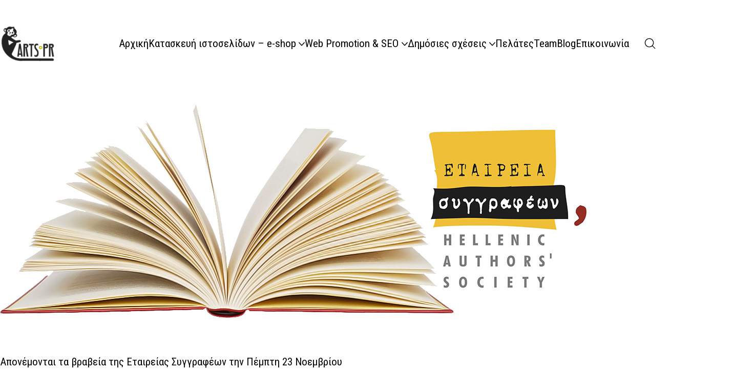

--- FILE ---
content_type: text/html; charset=UTF-8
request_url: https://artspr.gr/vraveia-etairia-suggrafeon/et-sigg-2017-1/
body_size: 11315
content:
<!DOCTYPE html><html class="no-js" dir="ltr" lang="en-US" prefix="og: https://ogp.me/ns#"><head><meta charset="UTF-8"><meta name="viewport" content="width=device-width, initial-scale=1, minimum-scale=1"><link media="all" href="https://artspr.gr/wp-content/cache/autoptimize/css/autoptimize_5830d97691d1cfdf7334383c91d39c11.css" rel="stylesheet"><title>et-sigg-2017 (1) | ArtsPR | Η τέχνη της προώθησης</title><link rel="preconnect" href="https://fonts.googleapis.com"><link rel="preconnect" href="https://fonts.gstatic.com" crossorigin><link rel="preload" href="https://fonts.gstatic.com/s/robotocondensed/v31/ieVl2ZhZI2eCN5jzbjEETS9weq8-19K7DQk6YvM.woff2" as="font" type="font/woff2" crossorigin><link rel="preload" href="https://fonts.gstatic.com/s/robotocondensed/v31/ieVj2ZhZI2eCN5jzbjEETS9weq8-19eLDwM9QPFUew.woff2" as="font" type="font/woff2" crossorigin><meta name="description" content="Απονέμονται τα βραβεία της Εταιρείας Συγγραφέων την Πέμπτη 23 Νοεμβρίου" /><meta name="robots" content="max-image-preview:large" /><meta name="author" content="ArtsPR"/><link rel="canonical" href="https://artspr.gr/vraveia-etairia-suggrafeon/et-sigg-2017-1/" /><meta name="generator" content="All in One SEO (AIOSEO) 4.9.3" /><meta property="og:locale" content="en_US" /><meta property="og:site_name" content="ArtsPR | Η τέχνη της προώθησης | Δημόσιες σχέσεις | Επικοινωνία" /><meta property="og:type" content="article" /><meta property="og:title" content="et-sigg-2017 (1) | ArtsPR | Η τέχνη της προώθησης" /><meta property="og:url" content="https://artspr.gr/vraveia-etairia-suggrafeon/et-sigg-2017-1/" /><meta property="article:published_time" content="2018-12-14T13:10:12+00:00" /><meta property="article:modified_time" content="2018-12-14T13:10:24+00:00" /><meta name="twitter:card" content="summary" /><meta name="twitter:title" content="et-sigg-2017 (1) | ArtsPR | Η τέχνη της προώθησης" /> <script type="application/ld+json" class="aioseo-schema">{"@context":"https:\/\/schema.org","@graph":[{"@type":"BreadcrumbList","@id":"https:\/\/artspr.gr\/vraveia-etairia-suggrafeon\/et-sigg-2017-1\/#breadcrumblist","itemListElement":[{"@type":"ListItem","@id":"https:\/\/artspr.gr#listItem","position":1,"name":"Home","item":"https:\/\/artspr.gr","nextItem":{"@type":"ListItem","@id":"https:\/\/artspr.gr\/vraveia-etairia-suggrafeon\/et-sigg-2017-1\/#listItem","name":"et-sigg-2017 (1)"}},{"@type":"ListItem","@id":"https:\/\/artspr.gr\/vraveia-etairia-suggrafeon\/et-sigg-2017-1\/#listItem","position":2,"name":"et-sigg-2017 (1)","previousItem":{"@type":"ListItem","@id":"https:\/\/artspr.gr#listItem","name":"Home"}}]},{"@type":"ItemPage","@id":"https:\/\/artspr.gr\/vraveia-etairia-suggrafeon\/et-sigg-2017-1\/#itempage","url":"https:\/\/artspr.gr\/vraveia-etairia-suggrafeon\/et-sigg-2017-1\/","name":"et-sigg-2017 (1) | ArtsPR | \u0397 \u03c4\u03ad\u03c7\u03bd\u03b7 \u03c4\u03b7\u03c2 \u03c0\u03c1\u03bf\u03ce\u03b8\u03b7\u03c3\u03b7\u03c2","description":"\u0391\u03c0\u03bf\u03bd\u03ad\u03bc\u03bf\u03bd\u03c4\u03b1\u03b9 \u03c4\u03b1 \u03b2\u03c1\u03b1\u03b2\u03b5\u03af\u03b1 \u03c4\u03b7\u03c2 \u0395\u03c4\u03b1\u03b9\u03c1\u03b5\u03af\u03b1\u03c2 \u03a3\u03c5\u03b3\u03b3\u03c1\u03b1\u03c6\u03ad\u03c9\u03bd \u03c4\u03b7\u03bd \u03a0\u03ad\u03bc\u03c0\u03c4\u03b7 23 \u039d\u03bf\u03b5\u03bc\u03b2\u03c1\u03af\u03bf\u03c5","inLanguage":"en-US","isPartOf":{"@id":"https:\/\/artspr.gr\/#website"},"breadcrumb":{"@id":"https:\/\/artspr.gr\/vraveia-etairia-suggrafeon\/et-sigg-2017-1\/#breadcrumblist"},"author":{"@id":"https:\/\/artspr.gr\/author\/artspr-admin\/#author"},"creator":{"@id":"https:\/\/artspr.gr\/author\/artspr-admin\/#author"},"datePublished":"2018-12-14T15:10:12+02:00","dateModified":"2018-12-14T15:10:24+02:00"},{"@type":"Organization","@id":"https:\/\/artspr.gr\/#organization","name":"ArtsPR | \u0397 \u03c4\u03ad\u03c7\u03bd\u03b7 \u03c4\u03b7\u03c2 \u03c0\u03c1\u03bf\u03ce\u03b8\u03b7\u03c3\u03b7\u03c2","description":"\u0394\u03b7\u03bc\u03cc\u03c3\u03b9\u03b5\u03c2 \u03c3\u03c7\u03ad\u03c3\u03b5\u03b9\u03c2 | \u0395\u03c0\u03b9\u03ba\u03bf\u03b9\u03bd\u03c9\u03bd\u03af\u03b1","url":"https:\/\/artspr.gr\/"},{"@type":"Person","@id":"https:\/\/artspr.gr\/author\/artspr-admin\/#author","url":"https:\/\/artspr.gr\/author\/artspr-admin\/","name":"ArtsPR","image":{"@type":"ImageObject","@id":"https:\/\/artspr.gr\/vraveia-etairia-suggrafeon\/et-sigg-2017-1\/#authorImage","url":"https:\/\/secure.gravatar.com\/avatar\/5d8c98619133eaa83c4545763b3c7dc7863fc268fad604d830f8ece3f184da0e?s=96&d=mm&r=g","width":96,"height":96,"caption":"ArtsPR"}},{"@type":"WebSite","@id":"https:\/\/artspr.gr\/#website","url":"https:\/\/artspr.gr\/","name":"ArtsPR","description":"\u0394\u03b7\u03bc\u03cc\u03c3\u03b9\u03b5\u03c2 \u03c3\u03c7\u03ad\u03c3\u03b5\u03b9\u03c2 | \u0395\u03c0\u03b9\u03ba\u03bf\u03b9\u03bd\u03c9\u03bd\u03af\u03b1","inLanguage":"en-US","publisher":{"@id":"https:\/\/artspr.gr\/#organization"}}]}</script> <link rel='dns-prefetch' href='//fonts.googleapis.com' /><link rel="alternate" type="application/rss+xml" title="ArtsPR | Η τέχνη της προώθησης &raquo; Feed" href="https://artspr.gr/feed/" /><link rel="alternate" type="application/rss+xml" title="ArtsPR | Η τέχνη της προώθησης &raquo; Comments Feed" href="https://artspr.gr/comments/feed/" /><link rel="alternate" type="application/rss+xml" title="ArtsPR | Η τέχνη της προώθησης &raquo; et-sigg-2017 (1) Comments Feed" href="https://artspr.gr/vraveia-etairia-suggrafeon/et-sigg-2017-1/feed/" /><link rel="alternate" title="oEmbed (JSON)" type="application/json+oembed" href="https://artspr.gr/wp-json/oembed/1.0/embed?url=https%3A%2F%2Fartspr.gr%2Fvraveia-etairia-suggrafeon%2Fet-sigg-2017-1%2F" /><link rel="alternate" title="oEmbed (XML)" type="text/xml+oembed" href="https://artspr.gr/wp-json/oembed/1.0/embed?url=https%3A%2F%2Fartspr.gr%2Fvraveia-etairia-suggrafeon%2Fet-sigg-2017-1%2F&#038;format=xml" /><link rel='stylesheet' id='dashicons-css' href='https://artspr.gr/wp-includes/css/dashicons.min.css?ver=6.9' media='all' /><link rel='stylesheet' id='admin-bar-css' href='https://artspr.gr/wp-includes/css/admin-bar.min.css?ver=6.9' media='all' /><link rel='stylesheet' id='typolab-roboto-condensed-font-11-css' href='https://fonts.googleapis.com/css2?family=Roboto+Condensed%3Aital%2Cwght%400%2C400%3B0%2C700%3B0%2C900%3B1%2C400%3B1%2C700%3B1%2C900&#038;display=swap&#038;ver=4.2.4' media='all' /> <script type="text/javascript" src="https://artspr.gr/wp-includes/js/jquery/jquery.min.js?ver=3.7.1" id="jquery-core-js"></script> <link rel="https://api.w.org/" href="https://artspr.gr/wp-json/" /><link rel="alternate" title="JSON" type="application/json" href="https://artspr.gr/wp-json/wp/v2/media/719" /><link rel="EditURI" type="application/rsd+xml" title="RSD" href="https://artspr.gr/xmlrpc.php?rsd" /><meta name="generator" content="WordPress 6.9" /><link rel='shortlink' href='https://artspr.gr/?p=719' />  <script async src="//www.googletagmanager.com/gtag/js?id=UA-78366328-1"></script> <meta name="generator" content="Powered by WPBakery Page Builder - drag and drop page builder for WordPress."/><meta name="generator" content="Powered by Slider Revolution 6.7.40 - responsive, Mobile-Friendly Slider Plugin for WordPress with comfortable drag and drop interface." /><link rel="icon" href="https://artspr.gr/wp-content/uploads/2019/01/favicon-32x32.png" sizes="32x32" /><link rel="icon" href="https://artspr.gr/wp-content/uploads/2019/01/favicon.png" sizes="192x192" /><link rel="apple-touch-icon" href="https://artspr.gr/wp-content/uploads/2019/01/favicon.png" /><meta name="msapplication-TileImage" content="https://artspr.gr/wp-content/uploads/2019/01/favicon.png" /> <noscript><style>.wpb_animate_when_almost_visible { opacity: 1; }</style></noscript></head><body class="attachment wp-singular attachment-template-default single single-attachment postid-719 attachmentid-719 attachment-jpeg wp-embed-responsive wp-theme-kalium has-fixed-footer wpb-js-composer js-comp-ver-8.7.2 vc_responsive"> <noscript> <img height="1" width="1" style="display:none" alt="fbpx"
src="https://www.facebook.com/tr?id=665356848216637&ev=PageView&noscript=1" /> </noscript><div class="mobile-menu mobile-menu--slide"><div class="mobile-menu__content"><div class="header-block__item header-block__item--type-content-top lb-element lb-header-legacy_header_content_top lb-header-legacy_header_content_top-99903e6226 header-row header-row--justify-left header-row--align-top"><div class="header-block__item header-block__item--type-menu-mobile lb-element lb-header-legacy_header_menu_mobile lb-header-legacy_header_menu_mobile-6302ce6ece header-block__item--mobile-menu"><div class="list-nav-menu link-style"><nav class="nav-container-68 link-plain"><ul id="menu-artspr-menu" class="menu"><li id="menu-item-4339" class="menu-item menu-item-type-post_type menu-item-object-page menu-item-home menu-item-4339"><a href="https://artspr.gr/"><span class="link">Αρχική</span></a></li><li id="menu-item-6059" class="menu-item menu-item-type-custom menu-item-object-custom menu-item-has-children menu-item-6059"><a href="#"><span class="link">Κατασκευή ιστοσελίδων &#8211; e-shop</span><span class="dropdown-toggle"><span class="inline-svg-icon kalium-svg-icon-arrow-down"><svg xmlns="http://www.w3.org/2000/svg" viewBox="0 0 16 16"><path fill-rule="evenodd" clip-rule="evenodd" d="M.468 3.512a1 1 0 0 1 1.413.063L8 10.268l6.12-6.693a1 1 0 1 1 1.475 1.35L9.107 12.02a1.5 1.5 0 0 1-2.214 0L.405 4.925a1 1 0 0 1 .063-1.413Z"/></svg></span></span></a><ul class="sub-menu"><li id="menu-item-4342" class="menu-item menu-item-type-post_type menu-item-object-page menu-item-4342"><a href="https://artspr.gr/web-design/"><span class="link">Κατασκευή ιστοσελίδων</span></a></li><li id="menu-item-4354" class="menu-item menu-item-type-post_type menu-item-object-page menu-item-4354"><a href="https://artspr.gr/web-design-e-commerce/"><span class="link">Web Design &#038; E-shop</span></a></li><li id="menu-item-4356" class="menu-item menu-item-type-custom menu-item-object-custom menu-item-has-children menu-item-4356"><a href="#"><span class="link">Domain &#038; Hosting</span><span class="dropdown-toggle"><span class="inline-svg-icon kalium-svg-icon-arrow-down"><svg xmlns="http://www.w3.org/2000/svg" viewBox="0 0 16 16"><path fill-rule="evenodd" clip-rule="evenodd" d="M.468 3.512a1 1 0 0 1 1.413.063L8 10.268l6.12-6.693a1 1 0 1 1 1.475 1.35L9.107 12.02a1.5 1.5 0 0 1-2.214 0L.405 4.925a1 1 0 0 1 .063-1.413Z"/></svg></span></span></a><ul class="sub-menu"><li id="menu-item-4355" class="menu-item menu-item-type-post_type menu-item-object-page menu-item-4355"><a href="https://artspr.gr/web-hosting/"><span class="link">Web Hosting</span></a></li><li id="menu-item-4346" class="menu-item menu-item-type-post_type menu-item-object-page menu-item-4346"><a href="https://artspr.gr/domain-name-registration/"><span class="link">Domain Name Research &#038; Registration</span></a></li></ul></li></ul></li><li id="menu-item-6060" class="menu-item menu-item-type-custom menu-item-object-custom menu-item-has-children menu-item-6060"><a href="#"><span class="link">Web Promotion &#038; SEO</span><span class="dropdown-toggle"><span class="inline-svg-icon kalium-svg-icon-arrow-down"><svg xmlns="http://www.w3.org/2000/svg" viewBox="0 0 16 16"><path fill-rule="evenodd" clip-rule="evenodd" d="M.468 3.512a1 1 0 0 1 1.413.063L8 10.268l6.12-6.693a1 1 0 1 1 1.475 1.35L9.107 12.02a1.5 1.5 0 0 1-2.214 0L.405 4.925a1 1 0 0 1 .063-1.413Z"/></svg></span></span></a><ul class="sub-menu"><li id="menu-item-4338" class="menu-item menu-item-type-post_type menu-item-object-page menu-item-4338"><a href="https://artspr.gr/web-promotion-seo/"><span class="link">Web Promotion &#038; SEO</span></a></li><li id="menu-item-4350" class="menu-item menu-item-type-post_type menu-item-object-page menu-item-4350"><a href="https://artspr.gr/seo/"><span class="link">SEO</span></a></li><li id="menu-item-4351" class="menu-item menu-item-type-post_type menu-item-object-page menu-item-4351"><a href="https://artspr.gr/social-media-marketing/"><span class="link">Social Media Marketing</span></a></li><li id="menu-item-5519" class="menu-item menu-item-type-post_type menu-item-object-page menu-item-5519"><a href="https://artspr.gr/monitoring-reporting/"><span class="link">Monitoring &#038; Reporting</span></a></li><li id="menu-item-4349" class="menu-item menu-item-type-post_type menu-item-object-page menu-item-4349"><a href="https://artspr.gr/google-adwords/"><span class="link">Google Adwords</span></a></li><li id="menu-item-4348" class="menu-item menu-item-type-post_type menu-item-object-page menu-item-4348"><a href="https://artspr.gr/email-marketing/"><span class="link">Email Marketing</span></a></li><li id="menu-item-4344" class="menu-item menu-item-type-post_type menu-item-object-page menu-item-4344"><a href="https://artspr.gr/banner-design/"><span class="link">Banner Design</span></a></li><li id="menu-item-4353" class="menu-item menu-item-type-post_type menu-item-object-page menu-item-4353"><a href="https://artspr.gr/video-marketing/"><span class="link">Video Marketing</span></a></li></ul></li><li id="menu-item-6061" class="menu-item menu-item-type-custom menu-item-object-custom menu-item-has-children menu-item-6061"><a href="#"><span class="link">Δημόσιες σχέσεις</span><span class="dropdown-toggle"><span class="inline-svg-icon kalium-svg-icon-arrow-down"><svg xmlns="http://www.w3.org/2000/svg" viewBox="0 0 16 16"><path fill-rule="evenodd" clip-rule="evenodd" d="M.468 3.512a1 1 0 0 1 1.413.063L8 10.268l6.12-6.693a1 1 0 1 1 1.475 1.35L9.107 12.02a1.5 1.5 0 0 1-2.214 0L.405 4.925a1 1 0 0 1 .063-1.413Z"/></svg></span></span></a><ul class="sub-menu"><li id="menu-item-4340" class="menu-item menu-item-type-post_type menu-item-object-page menu-item-4340"><a href="https://artspr.gr/pr/"><span class="link">Δημόσιες σχέσεις</span></a></li><li id="menu-item-4345" class="menu-item menu-item-type-post_type menu-item-object-page menu-item-4345"><a href="https://artspr.gr/design/"><span class="link">Design &#8211; Εταιρικό προφίλ</span></a></li><li id="menu-item-4343" class="menu-item menu-item-type-post_type menu-item-object-page menu-item-4343"><a href="https://artspr.gr/organosi-ekdiloseon/"><span class="link">Οργάνωση εκδηλώσεων</span></a></li></ul></li><li id="menu-item-5562" class="menu-item menu-item-type-post_type menu-item-object-page menu-item-5562"><a href="https://artspr.gr/pelates/"><span class="link">Πελάτες</span></a></li><li id="menu-item-9673" class="menu-item menu-item-type-post_type menu-item-object-page menu-item-9673"><a href="https://artspr.gr/team/"><span class="link">Team</span></a></li><li id="menu-item-11046" class="menu-item menu-item-type-taxonomy menu-item-object-category menu-item-11046"><a href="https://artspr.gr/category/blog/"><span class="link">Blog</span></a></li><li id="menu-item-6054" class="menu-item menu-item-type-post_type menu-item-object-page menu-item-6054"><a href="https://artspr.gr/contact/"><span class="link">Επικοινωνία</span></a></li></ul></nav></div></div><div class="header-block__item header-block__item--type-search-input lb-element lb-header-legacy_header_search_input lb-header-legacy_header_search_input-5bb4894420"><form role="search" method="get" class="search-form" action="https://artspr.gr/"> <label> <i class="kalium-icon-search"></i> <input type="search" class="search-field" placeholder="Search site..." value="" name="s" /> </label></form></div></div></div></div> <button type="button" aria-label="Close" class="mobile-menu-close"> <span aria-hidden="true" class="kalium-icon-remove"></span> </button><div class="top-menu-container menu-type-standard-menu"><div class="container-full"><div class="row"><div class="col-sm-4"><nav class="top-menu menu-row-items-2 link-style"><nav class="nav-container-main-menu link-plain"><ul id="menu-artspr-menu-1" class="menu"><li class="menu-item menu-item-type-post_type menu-item-object-page menu-item-home menu-item-4339"><a href="https://artspr.gr/"><span class="link">Αρχική</span></a></li><li class="menu-item menu-item-type-custom menu-item-object-custom menu-item-has-children menu-item-6059"><a href="#"><span class="link">Κατασκευή ιστοσελίδων &#8211; e-shop</span></a><ul class="sub-menu"><li class="menu-item menu-item-type-post_type menu-item-object-page menu-item-4342"><a href="https://artspr.gr/web-design/"><span class="link">Κατασκευή ιστοσελίδων</span></a></li><li class="menu-item menu-item-type-post_type menu-item-object-page menu-item-4354"><a href="https://artspr.gr/web-design-e-commerce/"><span class="link">Web Design &#038; E-shop</span></a></li><li class="menu-item menu-item-type-custom menu-item-object-custom menu-item-has-children menu-item-4356"><a href="#"><span class="link">Domain &#038; Hosting</span></a><ul class="sub-menu"><li class="menu-item menu-item-type-post_type menu-item-object-page menu-item-4355"><a href="https://artspr.gr/web-hosting/"><span class="link">Web Hosting</span></a></li><li class="menu-item menu-item-type-post_type menu-item-object-page menu-item-4346"><a href="https://artspr.gr/domain-name-registration/"><span class="link">Domain Name Research &#038; Registration</span></a></li></ul></li></ul></li><li class="menu-item menu-item-type-custom menu-item-object-custom menu-item-has-children menu-item-6060"><a href="#"><span class="link">Web Promotion &#038; SEO</span></a><ul class="sub-menu"><li class="menu-item menu-item-type-post_type menu-item-object-page menu-item-4338"><a href="https://artspr.gr/web-promotion-seo/"><span class="link">Web Promotion &#038; SEO</span></a></li><li class="menu-item menu-item-type-post_type menu-item-object-page menu-item-4350"><a href="https://artspr.gr/seo/"><span class="link">SEO</span></a></li><li class="menu-item menu-item-type-post_type menu-item-object-page menu-item-4351"><a href="https://artspr.gr/social-media-marketing/"><span class="link">Social Media Marketing</span></a></li><li class="menu-item menu-item-type-post_type menu-item-object-page menu-item-5519"><a href="https://artspr.gr/monitoring-reporting/"><span class="link">Monitoring &#038; Reporting</span></a></li><li class="menu-item menu-item-type-post_type menu-item-object-page menu-item-4349"><a href="https://artspr.gr/google-adwords/"><span class="link">Google Adwords</span></a></li><li class="menu-item menu-item-type-post_type menu-item-object-page menu-item-4348"><a href="https://artspr.gr/email-marketing/"><span class="link">Email Marketing</span></a></li><li class="menu-item menu-item-type-post_type menu-item-object-page menu-item-4344"><a href="https://artspr.gr/banner-design/"><span class="link">Banner Design</span></a></li><li class="menu-item menu-item-type-post_type menu-item-object-page menu-item-4353"><a href="https://artspr.gr/video-marketing/"><span class="link">Video Marketing</span></a></li></ul></li><li class="menu-item menu-item-type-custom menu-item-object-custom menu-item-has-children menu-item-6061"><a href="#"><span class="link">Δημόσιες σχέσεις</span></a><ul class="sub-menu"><li class="menu-item menu-item-type-post_type menu-item-object-page menu-item-4340"><a href="https://artspr.gr/pr/"><span class="link">Δημόσιες σχέσεις</span></a></li><li class="menu-item menu-item-type-post_type menu-item-object-page menu-item-4345"><a href="https://artspr.gr/design/"><span class="link">Design &#8211; Εταιρικό προφίλ</span></a></li><li class="menu-item menu-item-type-post_type menu-item-object-page menu-item-4343"><a href="https://artspr.gr/organosi-ekdiloseon/"><span class="link">Οργάνωση εκδηλώσεων</span></a></li></ul></li><li class="menu-item menu-item-type-post_type menu-item-object-page menu-item-5562"><a href="https://artspr.gr/pelates/"><span class="link">Πελάτες</span></a></li><li class="menu-item menu-item-type-post_type menu-item-object-page menu-item-9673"><a href="https://artspr.gr/team/"><span class="link">Team</span></a></li><li class="menu-item menu-item-type-taxonomy menu-item-object-category menu-item-11046"><a href="https://artspr.gr/category/blog/"><span class="link">Blog</span></a></li><li class="menu-item menu-item-type-post_type menu-item-object-page menu-item-6054"><a href="https://artspr.gr/contact/"><span class="link">Επικοινωνία</span></a></li></ul></nav></nav></div></div></div></div><div class="sidebar-menu-wrapper menu-type-sidebar-menu sidebar-alignment-right"><div class="sidebar-menu-container"> <a class="sidebar-menu-close" href="#"></a><div class="sidebar-main-menu link-style"><nav class="nav-container-main-menu link-plain"><ul id="menu-artspr-menu-2" class="menu"><li class="menu-item menu-item-type-post_type menu-item-object-page menu-item-home menu-item-4339"><a href="https://artspr.gr/"><span class="link">Αρχική</span></a></li><li class="menu-item menu-item-type-custom menu-item-object-custom menu-item-has-children menu-item-6059"><a href="#"><span class="link">Κατασκευή ιστοσελίδων &#8211; e-shop</span><span class="dropdown-toggle"><span class="inline-svg-icon kalium-svg-icon-arrow-down"><svg xmlns="http://www.w3.org/2000/svg" viewBox="0 0 16 16"><path fill-rule="evenodd" clip-rule="evenodd" d="M.468 3.512a1 1 0 0 1 1.413.063L8 10.268l6.12-6.693a1 1 0 1 1 1.475 1.35L9.107 12.02a1.5 1.5 0 0 1-2.214 0L.405 4.925a1 1 0 0 1 .063-1.413Z"/></svg></span></span></a><ul class="sub-menu"><li class="menu-item menu-item-type-post_type menu-item-object-page menu-item-4342"><a href="https://artspr.gr/web-design/"><span class="link">Κατασκευή ιστοσελίδων</span></a></li><li class="menu-item menu-item-type-post_type menu-item-object-page menu-item-4354"><a href="https://artspr.gr/web-design-e-commerce/"><span class="link">Web Design &#038; E-shop</span></a></li><li class="menu-item menu-item-type-custom menu-item-object-custom menu-item-has-children menu-item-4356"><a href="#"><span class="link">Domain &#038; Hosting</span><span class="dropdown-toggle"><span class="inline-svg-icon kalium-svg-icon-arrow-down"><svg xmlns="http://www.w3.org/2000/svg" viewBox="0 0 16 16"><path fill-rule="evenodd" clip-rule="evenodd" d="M.468 3.512a1 1 0 0 1 1.413.063L8 10.268l6.12-6.693a1 1 0 1 1 1.475 1.35L9.107 12.02a1.5 1.5 0 0 1-2.214 0L.405 4.925a1 1 0 0 1 .063-1.413Z"/></svg></span></span></a><ul class="sub-menu"><li class="menu-item menu-item-type-post_type menu-item-object-page menu-item-4355"><a href="https://artspr.gr/web-hosting/"><span class="link">Web Hosting</span></a></li><li class="menu-item menu-item-type-post_type menu-item-object-page menu-item-4346"><a href="https://artspr.gr/domain-name-registration/"><span class="link">Domain Name Research &#038; Registration</span></a></li></ul></li></ul></li><li class="menu-item menu-item-type-custom menu-item-object-custom menu-item-has-children menu-item-6060"><a href="#"><span class="link">Web Promotion &#038; SEO</span><span class="dropdown-toggle"><span class="inline-svg-icon kalium-svg-icon-arrow-down"><svg xmlns="http://www.w3.org/2000/svg" viewBox="0 0 16 16"><path fill-rule="evenodd" clip-rule="evenodd" d="M.468 3.512a1 1 0 0 1 1.413.063L8 10.268l6.12-6.693a1 1 0 1 1 1.475 1.35L9.107 12.02a1.5 1.5 0 0 1-2.214 0L.405 4.925a1 1 0 0 1 .063-1.413Z"/></svg></span></span></a><ul class="sub-menu"><li class="menu-item menu-item-type-post_type menu-item-object-page menu-item-4338"><a href="https://artspr.gr/web-promotion-seo/"><span class="link">Web Promotion &#038; SEO</span></a></li><li class="menu-item menu-item-type-post_type menu-item-object-page menu-item-4350"><a href="https://artspr.gr/seo/"><span class="link">SEO</span></a></li><li class="menu-item menu-item-type-post_type menu-item-object-page menu-item-4351"><a href="https://artspr.gr/social-media-marketing/"><span class="link">Social Media Marketing</span></a></li><li class="menu-item menu-item-type-post_type menu-item-object-page menu-item-5519"><a href="https://artspr.gr/monitoring-reporting/"><span class="link">Monitoring &#038; Reporting</span></a></li><li class="menu-item menu-item-type-post_type menu-item-object-page menu-item-4349"><a href="https://artspr.gr/google-adwords/"><span class="link">Google Adwords</span></a></li><li class="menu-item menu-item-type-post_type menu-item-object-page menu-item-4348"><a href="https://artspr.gr/email-marketing/"><span class="link">Email Marketing</span></a></li><li class="menu-item menu-item-type-post_type menu-item-object-page menu-item-4344"><a href="https://artspr.gr/banner-design/"><span class="link">Banner Design</span></a></li><li class="menu-item menu-item-type-post_type menu-item-object-page menu-item-4353"><a href="https://artspr.gr/video-marketing/"><span class="link">Video Marketing</span></a></li></ul></li><li class="menu-item menu-item-type-custom menu-item-object-custom menu-item-has-children menu-item-6061"><a href="#"><span class="link">Δημόσιες σχέσεις</span><span class="dropdown-toggle"><span class="inline-svg-icon kalium-svg-icon-arrow-down"><svg xmlns="http://www.w3.org/2000/svg" viewBox="0 0 16 16"><path fill-rule="evenodd" clip-rule="evenodd" d="M.468 3.512a1 1 0 0 1 1.413.063L8 10.268l6.12-6.693a1 1 0 1 1 1.475 1.35L9.107 12.02a1.5 1.5 0 0 1-2.214 0L.405 4.925a1 1 0 0 1 .063-1.413Z"/></svg></span></span></a><ul class="sub-menu"><li class="menu-item menu-item-type-post_type menu-item-object-page menu-item-4340"><a href="https://artspr.gr/pr/"><span class="link">Δημόσιες σχέσεις</span></a></li><li class="menu-item menu-item-type-post_type menu-item-object-page menu-item-4345"><a href="https://artspr.gr/design/"><span class="link">Design &#8211; Εταιρικό προφίλ</span></a></li><li class="menu-item menu-item-type-post_type menu-item-object-page menu-item-4343"><a href="https://artspr.gr/organosi-ekdiloseon/"><span class="link">Οργάνωση εκδηλώσεων</span></a></li></ul></li><li class="menu-item menu-item-type-post_type menu-item-object-page menu-item-5562"><a href="https://artspr.gr/pelates/"><span class="link">Πελάτες</span></a></li><li class="menu-item menu-item-type-post_type menu-item-object-page menu-item-9673"><a href="https://artspr.gr/team/"><span class="link">Team</span></a></li><li class="menu-item menu-item-type-taxonomy menu-item-object-category menu-item-11046"><a href="https://artspr.gr/category/blog/"><span class="link">Blog</span></a></li><li class="menu-item menu-item-type-post_type menu-item-object-page menu-item-6054"><a href="https://artspr.gr/contact/"><span class="link">Επικοινωνία</span></a></li></ul></nav></div><div class="sidebar-menu-widgets blog-sidebar"><div id="search-3" class="widget widget_search"><form role="search" method="get" class="search-form" action="https://artspr.gr/"> <label> <span class="screen-reader-text">Search for:</span> <input type="search" class="search-field" placeholder="Search &hellip;" value="" name="s" /> </label> <input type="submit" class="search-submit" value="Search" /></form></div><div id="tag_cloud-2" class="widget widget_tag_cloud"><h2 class="widget-title">Tags.</h2><div class="tagcloud"><a href="https://artspr.gr/tag/email-marketing/" class="tag-cloud-link tag-link-6 tag-link-position-1" style="font-size: 21.642857142857pt;" aria-label="Email Marketing (321 items)">Email Marketing</a> <a href="https://artspr.gr/tag/video-marketing/" class="tag-cloud-link tag-link-10 tag-link-position-2" style="font-size: 8pt;" aria-label="Video Marketing (3 items)">Video Marketing</a> <a href="https://artspr.gr/tag/web-design-development/" class="tag-cloud-link tag-link-13 tag-link-position-3" style="font-size: 15.928571428571pt;" aria-label="Web Design &amp; Development (50 items)">Web Design &amp; Development</a> <a href="https://artspr.gr/tag/posters/" class="tag-cloud-link tag-link-78 tag-link-position-4" style="font-size: 12.857142857143pt;" aria-label="Αφίσες (18 items)">Αφίσες</a> <a href="https://artspr.gr/tag/%ce%b4%ce%b7%ce%bc%cf%8c%cf%83%ce%b9%ce%b5%cf%82-%cf%83%cf%87%ce%ad%cf%83%ce%b5%ce%b9%cf%82/" class="tag-cloud-link tag-link-462 tag-link-position-5" style="font-size: 9.2857142857143pt;" aria-label="Δημόσιες Σχέσεις (5 items)">Δημόσιες Σχέσεις</a> <a href="https://artspr.gr/tag/dimosies-sxeseis-vivlio/" class="tag-cloud-link tag-link-3 tag-link-position-6" style="font-size: 22pt;" aria-label="Δημόσιες Σχέσεις | Βιβλίο (361 items)">Δημόσιες Σχέσεις | Βιβλίο</a> <a href="https://artspr.gr/tag/dimosies-sxeseis-theatro/" class="tag-cloud-link tag-link-4 tag-link-position-7" style="font-size: 18.214285714286pt;" aria-label="Δημόσιες Σχέσεις | Θέατρο (106 items)">Δημόσιες Σχέσεις | Θέατρο</a> <a href="https://artspr.gr/tag/dimosies-sxeseis-mousiki/" class="tag-cloud-link tag-link-7 tag-link-position-8" style="font-size: 13.428571428571pt;" aria-label="Δημόσιες Σχέσεις | Μουσική (22 items)">Δημόσιες Σχέσεις | Μουσική</a> <a href="https://artspr.gr/tag/xoros/" class="tag-cloud-link tag-link-461 tag-link-position-9" style="font-size: 9.7857142857143pt;" aria-label="Δημόσιες Σχέσεις | Χορός (6 items)">Δημόσιες Σχέσεις | Χορός</a></div></div><div id="recent-posts-4" class="widget widget_recent_entries"><h2 class="widget-title">Recent Posts.</h2><ul><li> <a href="https://artspr.gr/vradia-pirexia/">Θερμή θεατρική βραδιά με σημαντικές παρουσίες για την «Πυρεξία» της Naomi Wallace, σε σκηνοθεσία Τατιάνας Λύγαρη</a> <span class="post-date">January 21, 2026</span></li><li> <a href="https://artspr.gr/pazari-vivliou-plateia-klauthmonos/">29ο Παζάρι Βιβλίου στην Πλατεία Κλαυθμώνος</a> <span class="post-date">January 20, 2026</span></li><li> <a href="https://artspr.gr/aristourgimatiko-baleto-zizel-megaro-mousikis-opera-voudapesti/">To αριστουργηματικό μπαλέτο &#8220;Ζιζέλ&#8221; στο Μέγαρο Μουσικής Θεσσαλονίκης από την Κρατική Όπερα της Βουδαπέστης</a> <span class="post-date">January 14, 2026</span></li><li> <a href="https://artspr.gr/kykloforei-ekdoseis-hridanos-vivlio-koursi-xronos-se-titlous/">Κυκλοφορεί από τις Εκδόσεις Ηριδανός το νέο ποιητικό βιβλίο της Μαρίας Κούρση &#8220;Ο χρόνος σε τίτλους&#8221;</a> <span class="post-date">January 12, 2026</span></li><li> <a href="https://artspr.gr/kikloforise-papazisi-vivlio-zisopoulou-kupros-makra-poreia-prodosias/">Κυκλοφόρησε από τις Εκδόσεις Παπαζήση το βιβλίο του Μαρίνου Σιζόπουλου &#8220;Κύπρος: Μια μακρά πορεία προδοσίας (1955-1974). Γεωστρατηγικά δεδομένα, συμφέροντα και η τουρ &hellip;</a> <span class="post-date">January 7, 2026</span></li></ul></div></div></div></div><div class="sidebar-menu-disabler"></div><div class="wrapper" id="main-wrapper"><header class="site-header main-header menu-type-standard-menu fullwidth-header"><div class="header-block"><div class="header-block__row-container container"><div class="header-block__row header-block__row--main"><div class="header-block__column header-block__logo header-block--auto-grow"> <a class="header-logo logo-image" href="https://artspr.gr"> <img src="https://artspr.gr/wp-content/uploads/2019/02/logo-artspr-black.png" class="main-logo" width="124" height="79" alt="ArtsPR | Η τέχνη της προώθησης" fetchpriority="high" decoding="async"/> </a></div><div class="header-block__column header-block--content-right header-block--align-right"><div class="header-block__items-row  header-block__items-row--content-right"><div class="header-block__item header-block__item--type-menu lb-element lb-header-legacy_header_menu lb-header-legacy_header_menu-1 header-block__item--standard-menu"><div class="standard-menu link-style"><nav class="nav-container-main-menu link-plain"><ul id="menu-artspr-menu-3" class="menu"><li class="menu-item menu-item-type-post_type menu-item-object-page menu-item-home menu-item-4339"><a href="https://artspr.gr/"><span class="link">Αρχική</span></a></li><li class="menu-item menu-item-type-custom menu-item-object-custom menu-item-has-children menu-item-6059"><a href="#"><span class="link">Κατασκευή ιστοσελίδων &#8211; e-shop</span><span class="dropdown-toggle"><span class="inline-svg-icon kalium-svg-icon-arrow-down"><svg xmlns="http://www.w3.org/2000/svg" viewBox="0 0 16 16"><path fill-rule="evenodd" clip-rule="evenodd" d="M.468 3.512a1 1 0 0 1 1.413.063L8 10.268l6.12-6.693a1 1 0 1 1 1.475 1.35L9.107 12.02a1.5 1.5 0 0 1-2.214 0L.405 4.925a1 1 0 0 1 .063-1.413Z"/></svg></span></span></a><ul class="sub-menu"><li class="menu-item menu-item-type-post_type menu-item-object-page menu-item-4342"><a href="https://artspr.gr/web-design/"><span class="link">Κατασκευή ιστοσελίδων</span></a></li><li class="menu-item menu-item-type-post_type menu-item-object-page menu-item-4354"><a href="https://artspr.gr/web-design-e-commerce/"><span class="link">Web Design &#038; E-shop</span></a></li><li class="menu-item menu-item-type-custom menu-item-object-custom menu-item-has-children menu-item-4356"><a href="#"><span class="link">Domain &#038; Hosting</span><span class="dropdown-toggle"><span class="inline-svg-icon kalium-svg-icon-arrow-right"><svg xmlns="http://www.w3.org/2000/svg" viewBox="0 0 16 16"><path fill-rule="evenodd" clip-rule="evenodd" d="M3.512 15.532a1 1 0 0 1 .063-1.413l6.693-6.12-6.693-6.118A1 1 0 0 1 4.925.405l7.096 6.488a1.5 1.5 0 0 1 0 2.214l-7.096 6.488a1 1 0 0 1-1.413-.063Z"/></svg></span></span></a><ul class="sub-menu"><li class="menu-item menu-item-type-post_type menu-item-object-page menu-item-4355"><a href="https://artspr.gr/web-hosting/"><span class="link">Web Hosting</span></a></li><li class="menu-item menu-item-type-post_type menu-item-object-page menu-item-4346"><a href="https://artspr.gr/domain-name-registration/"><span class="link">Domain Name Research &#038; Registration</span></a></li></ul></li></ul></li><li class="menu-item menu-item-type-custom menu-item-object-custom menu-item-has-children menu-item-6060"><a href="#"><span class="link">Web Promotion &#038; SEO</span><span class="dropdown-toggle"><span class="inline-svg-icon kalium-svg-icon-arrow-down"><svg xmlns="http://www.w3.org/2000/svg" viewBox="0 0 16 16"><path fill-rule="evenodd" clip-rule="evenodd" d="M.468 3.512a1 1 0 0 1 1.413.063L8 10.268l6.12-6.693a1 1 0 1 1 1.475 1.35L9.107 12.02a1.5 1.5 0 0 1-2.214 0L.405 4.925a1 1 0 0 1 .063-1.413Z"/></svg></span></span></a><ul class="sub-menu"><li class="menu-item menu-item-type-post_type menu-item-object-page menu-item-4338"><a href="https://artspr.gr/web-promotion-seo/"><span class="link">Web Promotion &#038; SEO</span></a></li><li class="menu-item menu-item-type-post_type menu-item-object-page menu-item-4350"><a href="https://artspr.gr/seo/"><span class="link">SEO</span></a></li><li class="menu-item menu-item-type-post_type menu-item-object-page menu-item-4351"><a href="https://artspr.gr/social-media-marketing/"><span class="link">Social Media Marketing</span></a></li><li class="menu-item menu-item-type-post_type menu-item-object-page menu-item-5519"><a href="https://artspr.gr/monitoring-reporting/"><span class="link">Monitoring &#038; Reporting</span></a></li><li class="menu-item menu-item-type-post_type menu-item-object-page menu-item-4349"><a href="https://artspr.gr/google-adwords/"><span class="link">Google Adwords</span></a></li><li class="menu-item menu-item-type-post_type menu-item-object-page menu-item-4348"><a href="https://artspr.gr/email-marketing/"><span class="link">Email Marketing</span></a></li><li class="menu-item menu-item-type-post_type menu-item-object-page menu-item-4344"><a href="https://artspr.gr/banner-design/"><span class="link">Banner Design</span></a></li><li class="menu-item menu-item-type-post_type menu-item-object-page menu-item-4353"><a href="https://artspr.gr/video-marketing/"><span class="link">Video Marketing</span></a></li></ul></li><li class="menu-item menu-item-type-custom menu-item-object-custom menu-item-has-children menu-item-6061"><a href="#"><span class="link">Δημόσιες σχέσεις</span><span class="dropdown-toggle"><span class="inline-svg-icon kalium-svg-icon-arrow-down"><svg xmlns="http://www.w3.org/2000/svg" viewBox="0 0 16 16"><path fill-rule="evenodd" clip-rule="evenodd" d="M.468 3.512a1 1 0 0 1 1.413.063L8 10.268l6.12-6.693a1 1 0 1 1 1.475 1.35L9.107 12.02a1.5 1.5 0 0 1-2.214 0L.405 4.925a1 1 0 0 1 .063-1.413Z"/></svg></span></span></a><ul class="sub-menu"><li class="menu-item menu-item-type-post_type menu-item-object-page menu-item-4340"><a href="https://artspr.gr/pr/"><span class="link">Δημόσιες σχέσεις</span></a></li><li class="menu-item menu-item-type-post_type menu-item-object-page menu-item-4345"><a href="https://artspr.gr/design/"><span class="link">Design &#8211; Εταιρικό προφίλ</span></a></li><li class="menu-item menu-item-type-post_type menu-item-object-page menu-item-4343"><a href="https://artspr.gr/organosi-ekdiloseon/"><span class="link">Οργάνωση εκδηλώσεων</span></a></li></ul></li><li class="menu-item menu-item-type-post_type menu-item-object-page menu-item-5562"><a href="https://artspr.gr/pelates/"><span class="link">Πελάτες</span></a></li><li class="menu-item menu-item-type-post_type menu-item-object-page menu-item-9673"><a href="https://artspr.gr/team/"><span class="link">Team</span></a></li><li class="menu-item menu-item-type-taxonomy menu-item-object-category menu-item-11046"><a href="https://artspr.gr/category/blog/"><span class="link">Blog</span></a></li><li class="menu-item menu-item-type-post_type menu-item-object-page menu-item-6054"><a href="https://artspr.gr/contact/"><span class="link">Επικοινωνία</span></a></li></ul></nav></div></div><div class="header-block__item header-block__item--type-menu-trigger lb-element lb-header-legacy_header_menu_trigger lb-header-legacy_header_menu_trigger-2 header-block__item--mobile-menu-toggle"><div class="standard-toggle-menu standard-toggle-menu--position-start" data-toggle-effect="fade" data-stagger-direction="right" data-toggle-id=""><div class="standard-toggle-menu--col standard-toggle-menu--button"> <button type="button" class="toggle-bars toggle-bars--icon-end" data-action="standard-menu" aria-label="Toggle navigation"> <span class="toggle-bars__bars"> <span class="toggle-bars__bar-line toggle-bars__bar-line"></span> <span class="toggle-bars__bar-line toggle-bars__bar-line--mid"></span> <span class="toggle-bars__bar-line toggle-bars__bar-line"></span> </span> </button></div></div></div><div class="header-block__item header-block__item--type-search-field lb-element lb-header-legacy_header_search_field lb-header-legacy_header_search_field-3"><div class="header-search-input"><form role="search" method="get" action="https://artspr.gr/"><div class="search-field"> <span>Search site...</span> <input type="search" value="" autocomplete="off" name="s" aria-label="Search" /></div><div class="search-icon"> <a href="#" data-animation="scale" aria-label="Search site"> <span class="inline-svg-icon kalium-svg-icon-search"><svg version="1.1" xmlns="http://www.w3.org/2000/svg" width="768" height="768" viewBox="0 0 768 768"> <g id="icomoon-ignore"> </g> <path d="M316.074 26.182c6.735-0.333 12.937-0.653 13.782-0.711 3.296-0.226 32.609 1.468 38.784 2.241 90.439 11.322 169.237 59.726 219.239 134.678 44.455 66.637 60.995 147.389 46.412 226.603-9.107 49.47-31.224 97.313-63.193 136.704l-4.987 6.144 86.233 86.4c96.294 96.481 89.714 89.118 89.714 100.382 0 6.966-2.369 12.341-7.54 17.107-5.004 4.613-9.349 6.329-16.018 6.329-11.122 0-3.887 6.473-100.261-89.714l-86.4-86.233-6.144 4.987c-44.246 35.91-97.574 58.684-154.368 65.923-23.765 3.029-53.834 3.029-77.568-0.001-96.087-12.269-179.688-68.448-228.521-153.563-16.403-28.589-29.846-66.418-35.204-99.072-9.788-59.632-2.79-118.327 20.647-173.184 30.481-71.343 89.176-130.038 160.519-160.519 33.967-14.513 69.145-22.729 104.874-24.499zM317.568 74.178c-1.69 0.167-6.874 0.666-11.52 1.109-86.628 8.25-165.14 62.412-204.602 141.146-14.269 28.469-22.519 56.563-26.317 89.615-1.25 10.879-1.252 42.094-0.002 52.992 4.506 39.301 16.018 73.712 35.776 106.942 20.739 34.879 53.309 67.449 88.199 88.199 33.186 19.737 66.448 30.912 106.562 35.801 17.536 2.137 48.503 1.165 69.12-2.17 33.31-5.387 67.996-18.638 96.502-36.863 62.156-39.74 104.915-104.384 116.525-176.164 3.335-20.617 4.307-51.584 2.17-69.12-4.889-40.114-16.059-73.363-35.8-106.562-20.72-34.846-53.351-67.477-88.2-88.199-32.463-19.303-65.882-30.705-103.486-35.305-9.206-1.126-38.527-2.052-44.928-1.419z"></path> </svg></span> </a></div></form></div></div></div></div></div></div></div></header><div class="content-wrapper container-full" data-wrapper-id="page"><div class="entry-content link-style"><p class="attachment"><a href='https://artspr.gr/wp-content/uploads/2018/12/et-sigg-2017-1.jpg'><img fetchpriority="high" decoding="async" width="1155" height="500" src="https://artspr.gr/wp-content/uploads/2018/12/et-sigg-2017-1.jpg" class="attachment-medium size-medium" alt="Απονέμονται τα βραβεία της Εταιρείας Συγγραφέων την Πέμπτη 23 Νοεμβρίου" srcset="https://artspr.gr/wp-content/uploads/2018/12/et-sigg-2017-1.jpg 1155w, https://artspr.gr/wp-content/uploads/2018/12/et-sigg-2017-1-600x260.jpg 600w" sizes="(max-width: 1155px) 100vw, 1155px" /></a></p><p>Απονέμονται τα βραβεία της Εταιρείας Συγγραφέων την Πέμπτη 23 Νοεμβρίου</p></div></div><footer id="footer" class="site-footer fixed-footer fixed-footer--fade" role="contentinfo"><div class="lb-element lb-element-footer-container-row lb-element-footer-container-row-1 text-center text-md-center text-xl-center"><div class="container"><div class="row"><div class="lb-element lb-element-column lb-element-column-11 col col-auto-grow col-md-auto-grow col-xl-auto-grow"><div class="lb-element lb-element-footer-sidebar-footer-sidebar-2 lb-element-footer-sidebar-footer-sidebar-2-111 row row-cols-1 row-cols-md-1 row-cols-xl-1"><div id="custom_html-5" class="widget_text widget widget_custom_html"><div class="textwidget custom-html-widget"><div class="vc-row-container container"><div class="vc_row wpb_row vc_row-fluid"><div class="wpb_column vc_column_container vc_col-sm-12"><div class="vc_column-inner"><div class="wpb_wrapper"><div class="lab-vc-social-networks  display-type-rounded-icons"><div class="social-icons social-icons--instance-1 link-plain social-icons--with-icon-shape social-icons--icon-shape-rounded social-icons--hover-color-brand"><a href="https://www.facebook.com/artspr.gr"  aria-label="Facebook"  target="_blank"  rel="noopener me"  class="lb-element lb-element-kalium-social-icon-facebook lb-element-kalium-social-icon-facebook-4b94895db8 social-icon"><span class="social-icon__col social-icon__icon"><span class="inline-svg-icon kalium-social-svg-icon-facebook"><svg version="1.1" xmlns="http://www.w3.org/2000/svg" width="16" height="16" viewBox="0 0 16 16"> <path d="M16 8.049c0-4.418-3.582-8-8-8s-8 3.582-8 8c0 3.993 2.925 7.303 6.75 7.903v-5.59h-2.031v-2.313h2.031v-1.761c0-2.005 1.195-3.113 3.022-3.113 0.875 0 1.791 0.157 1.791 0.157v1.969h-1.009c-0.994 0-1.304 0.617-1.304 1.249v1.5h2.219l-0.355 2.313h-1.864v5.59c3.825-0.601 6.751-3.911 6.751-7.903z"></path> </svg></span></span></a><a href="https://www.linkedin.com/company/7964898/"  aria-label="LinkedIn"  target="_blank"  rel="noopener me"  class="lb-element lb-element-kalium-social-icon-linkedin lb-element-kalium-social-icon-linkedin-abb3e12d5b social-icon"><span class="social-icon__col social-icon__icon"><span class="inline-svg-icon kalium-social-svg-icon-linkedin"><svg version="1.1" xmlns="http://www.w3.org/2000/svg" width="16" height="16" viewBox="0 0 16 16"> <path d="M13.631 13.635h-2.369v-3.713c0-0.885-0.018-2.025-1.235-2.025-1.235 0-1.424 0.963-1.424 1.959v3.778h-2.369v-7.635h2.276v1.041h0.031c0.318-0.6 1.091-1.233 2.247-1.233 2.401 0 2.845 1.58 2.845 3.637v4.191zM3.558 4.955c-0.763 0-1.375-0.617-1.375-1.377s0.613-1.375 1.375-1.375c0.76 0 1.376 0.617 1.376 1.375s-0.617 1.377-1.376 1.377zM4.746 13.635h-2.376v-7.635h2.376v7.635zM14.817 0h-13.636c-0.653 0-1.181 0.516-1.181 1.153v13.695c0 0.637 0.528 1.153 1.181 1.153h13.634c0.652 0 1.185-0.515 1.185-1.153v-13.695c0-0.637-0.533-1.153-1.185-1.153h0.002z"></path> </svg></span></span></a><a href="https://www.instagram.com/artspr.gr/"  aria-label="Instagram"  target="_blank"  rel="noopener me"  class="lb-element lb-element-kalium-social-icon-instagram lb-element-kalium-social-icon-instagram-d59229a12d social-icon"><span class="social-icon__col social-icon__icon"><span class="inline-svg-icon kalium-social-svg-icon-instagram"><svg version="1.1" xmlns="http://www.w3.org/2000/svg" width="16" height="16" viewBox="0 0 16 16"> <path d="M8 0c-2.173 0-2.445 0.010-3.298 0.048-0.852 0.040-1.432 0.174-1.942 0.372-0.526 0.204-0.973 0.478-1.417 0.923s-0.719 0.891-0.923 1.417c-0.198 0.51-0.333 1.090-0.372 1.942-0.040 0.853-0.048 1.125-0.048 3.298s0.010 2.445 0.048 3.298c0.040 0.851 0.174 1.432 0.372 1.942 0.204 0.525 0.478 0.973 0.923 1.417s0.891 0.719 1.417 0.923c0.511 0.197 1.091 0.333 1.942 0.372 0.853 0.040 1.125 0.048 3.298 0.048s2.445-0.010 3.298-0.048c0.851-0.040 1.432-0.175 1.942-0.372 0.525-0.204 0.973-0.479 1.417-0.923s0.719-0.89 0.923-1.417c0.197-0.51 0.333-1.091 0.372-1.942 0.040-0.853 0.048-1.125 0.048-3.298s-0.010-2.445-0.048-3.298c-0.040-0.851-0.175-1.433-0.372-1.942-0.204-0.526-0.479-0.973-0.923-1.417s-0.89-0.719-1.417-0.923c-0.51-0.198-1.091-0.333-1.942-0.372-0.853-0.040-1.125-0.048-3.298-0.048zM8 1.44c2.135 0 2.39 0.011 3.233 0.047 0.78 0.037 1.203 0.166 1.485 0.277 0.375 0.145 0.64 0.318 0.921 0.597 0.279 0.28 0.453 0.546 0.597 0.921 0.109 0.281 0.24 0.705 0.275 1.485 0.038 0.844 0.047 1.097 0.047 3.233s-0.010 2.39-0.049 3.233c-0.041 0.78-0.171 1.203-0.281 1.485-0.149 0.375-0.319 0.64-0.599 0.921-0.279 0.279-0.549 0.453-0.92 0.597-0.28 0.109-0.71 0.24-1.49 0.275-0.849 0.038-1.099 0.047-3.239 0.047s-2.391-0.010-3.239-0.049c-0.781-0.041-1.211-0.171-1.491-0.281-0.379-0.149-0.64-0.319-0.919-0.599-0.281-0.279-0.46-0.549-0.6-0.92-0.11-0.28-0.239-0.71-0.28-1.49-0.030-0.84-0.041-1.099-0.041-3.229s0.011-2.391 0.041-3.241c0.041-0.78 0.17-1.209 0.28-1.489 0.14-0.38 0.319-0.64 0.6-0.921 0.279-0.279 0.54-0.459 0.919-0.599 0.28-0.111 0.701-0.241 1.481-0.281 0.85-0.030 1.1-0.040 3.239-0.040l0.030 0.020zM8 3.892c-2.27 0-4.108 1.84-4.108 4.108 0 2.27 1.84 4.108 4.108 4.108 2.27 0 4.108-1.84 4.108-4.108 0-2.27-1.84-4.108-4.108-4.108zM8 10.667c-1.473 0-2.667-1.193-2.667-2.667s1.193-2.667 2.667-2.667 2.667 1.193 2.667 2.667-1.193 2.667-2.667 2.667zM13.231 3.73c0 0.53-0.431 0.96-0.96 0.96s-0.96-0.431-0.96-0.96 0.431-0.959 0.96-0.959c0.529-0.001 0.96 0.43 0.96 0.959z"></path> </svg></span></span></a><a href="https://www.youtube.com/@artspr5709"  aria-label="YouTube"  target="_blank"  rel="noopener me"  class="lb-element lb-element-kalium-social-icon-youtube lb-element-kalium-social-icon-youtube-ec18756d63 social-icon"><span class="social-icon__col social-icon__icon"><span class="inline-svg-icon kalium-social-svg-icon-youtube"><svg version="1.1" xmlns="http://www.w3.org/2000/svg" width="16" height="16" viewBox="0 0 16 16"> <path d="M15.665 4.124c-0.189-0.694-0.722-1.231-1.401-1.421l-0.014-0.003c-1.247-0.337-6.251-0.337-6.251-0.337s-5.003 0-6.251 0.337c-0.692 0.193-1.225 0.73-1.411 1.41l-0.003 0.014c-0.335 1.256-0.335 3.876-0.335 3.876s0 2.62 0.335 3.876c0.189 0.694 0.722 1.231 1.401 1.421l0.014 0.003c1.247 0.337 6.251 0.337 6.251 0.337s5.003 0 6.251-0.337c0.693-0.193 1.226-0.73 1.411-1.41l0.003-0.014c0.334-1.256 0.334-3.876 0.334-3.876s0-2.62-0.335-3.876zM6.363 10.379v-4.757l4.182 2.379-4.182 2.379z"></path> </svg></span></span></a></div></div></div></div></div></div></div></div></div></div></div></div></div></div><div class="lb-element lb-element-footer-container-row lb-element-footer-container-row-2"><div class="container"><div class="row"><div class="lb-element lb-element-column lb-element-column-21 d-flex justify-content-center justify-content-md-center justify-content-xl-center col col-12 col-md-12 col-xl-12"><div class="lb-element lb-element-footer-sidebar-footer-sidebar lb-element-footer-sidebar-footer-sidebar-211"><div id="block-2" class="widget widget_block widget_text"><p>© 2026 All Rights Reserved. Designed by <b>ArtsPR</b> | <a href="https://artspr.gr/oroi-xrisis-artspr/">Terms & Conditions</a> | <a href="http://artspr.gr/cookies-artspr/">Cookies</a></p></div></div></div></div></div></div></footer></div> <script type="speculationrules">{"prefetch":[{"source":"document","where":{"and":[{"href_matches":"/*"},{"not":{"href_matches":["/wp-*.php","/wp-admin/*","/wp-content/uploads/*","/wp-content/*","/wp-content/plugins/*","/wp-content/themes/kalium/*","/*\\?(.+)"]}},{"not":{"selector_matches":"a[rel~=\"nofollow\"]"}},{"not":{"selector_matches":".no-prefetch, .no-prefetch a"}}]},"eagerness":"conservative"}]}</script> <div class="fb-customerchat" attribution="wordpress" attribution_version="2.3" page_id="365712703552889"></div> <button class="scroll-to-top scroll-to-top--pos-bottom scroll-to-top--pos-left" type="button" data-trigger-pos="footer"> <i class="kalium-icon-arrow-up"></i> </button> <script type="application/ld+json">{"@context":"https:\/\/schema.org\/","@type":"Organization","name":"ArtsPR | \u0397 \u03c4\u03ad\u03c7\u03bd\u03b7 \u03c4\u03b7\u03c2 \u03c0\u03c1\u03bf\u03ce\u03b8\u03b7\u03c3\u03b7\u03c2","url":"https:\/\/artspr.gr","logo":"https:\/\/artspr.gr\/wp-content\/uploads\/2019\/02\/logo-artspr-black.png"}</script> <div id='fb-pxl-ajax-code'></div> <script id="wp-emoji-settings" type="application/json">{"baseUrl":"https://s.w.org/images/core/emoji/17.0.2/72x72/","ext":".png","svgUrl":"https://s.w.org/images/core/emoji/17.0.2/svg/","svgExt":".svg","source":{"concatemoji":"https://artspr.gr/wp-includes/js/wp-emoji-release.min.js?ver=6.9"}}</script> <script type="module">/*! This file is auto-generated */
const a=JSON.parse(document.getElementById("wp-emoji-settings").textContent),o=(window._wpemojiSettings=a,"wpEmojiSettingsSupports"),s=["flag","emoji"];function i(e){try{var t={supportTests:e,timestamp:(new Date).valueOf()};sessionStorage.setItem(o,JSON.stringify(t))}catch(e){}}function c(e,t,n){e.clearRect(0,0,e.canvas.width,e.canvas.height),e.fillText(t,0,0);t=new Uint32Array(e.getImageData(0,0,e.canvas.width,e.canvas.height).data);e.clearRect(0,0,e.canvas.width,e.canvas.height),e.fillText(n,0,0);const a=new Uint32Array(e.getImageData(0,0,e.canvas.width,e.canvas.height).data);return t.every((e,t)=>e===a[t])}function p(e,t){e.clearRect(0,0,e.canvas.width,e.canvas.height),e.fillText(t,0,0);var n=e.getImageData(16,16,1,1);for(let e=0;e<n.data.length;e++)if(0!==n.data[e])return!1;return!0}function u(e,t,n,a){switch(t){case"flag":return n(e,"\ud83c\udff3\ufe0f\u200d\u26a7\ufe0f","\ud83c\udff3\ufe0f\u200b\u26a7\ufe0f")?!1:!n(e,"\ud83c\udde8\ud83c\uddf6","\ud83c\udde8\u200b\ud83c\uddf6")&&!n(e,"\ud83c\udff4\udb40\udc67\udb40\udc62\udb40\udc65\udb40\udc6e\udb40\udc67\udb40\udc7f","\ud83c\udff4\u200b\udb40\udc67\u200b\udb40\udc62\u200b\udb40\udc65\u200b\udb40\udc6e\u200b\udb40\udc67\u200b\udb40\udc7f");case"emoji":return!a(e,"\ud83e\u1fac8")}return!1}function f(e,t,n,a){let r;const o=(r="undefined"!=typeof WorkerGlobalScope&&self instanceof WorkerGlobalScope?new OffscreenCanvas(300,150):document.createElement("canvas")).getContext("2d",{willReadFrequently:!0}),s=(o.textBaseline="top",o.font="600 32px Arial",{});return e.forEach(e=>{s[e]=t(o,e,n,a)}),s}function r(e){var t=document.createElement("script");t.src=e,t.defer=!0,document.head.appendChild(t)}a.supports={everything:!0,everythingExceptFlag:!0},new Promise(t=>{let n=function(){try{var e=JSON.parse(sessionStorage.getItem(o));if("object"==typeof e&&"number"==typeof e.timestamp&&(new Date).valueOf()<e.timestamp+604800&&"object"==typeof e.supportTests)return e.supportTests}catch(e){}return null}();if(!n){if("undefined"!=typeof Worker&&"undefined"!=typeof OffscreenCanvas&&"undefined"!=typeof URL&&URL.createObjectURL&&"undefined"!=typeof Blob)try{var e="postMessage("+f.toString()+"("+[JSON.stringify(s),u.toString(),c.toString(),p.toString()].join(",")+"));",a=new Blob([e],{type:"text/javascript"});const r=new Worker(URL.createObjectURL(a),{name:"wpTestEmojiSupports"});return void(r.onmessage=e=>{i(n=e.data),r.terminate(),t(n)})}catch(e){}i(n=f(s,u,c,p))}t(n)}).then(e=>{for(const n in e)a.supports[n]=e[n],a.supports.everything=a.supports.everything&&a.supports[n],"flag"!==n&&(a.supports.everythingExceptFlag=a.supports.everythingExceptFlag&&a.supports[n]);var t;a.supports.everythingExceptFlag=a.supports.everythingExceptFlag&&!a.supports.flag,a.supports.everything||((t=a.source||{}).concatemoji?r(t.concatemoji):t.wpemoji&&t.twemoji&&(r(t.twemoji),r(t.wpemoji)))});
//# sourceURL=https://artspr.gr/wp-includes/js/wp-emoji-loader.min.js</script> <script defer src="https://artspr.gr/wp-content/cache/autoptimize/js/autoptimize_75e2378ff153428655ee3f00cb46abf5.js"></script></body></html>